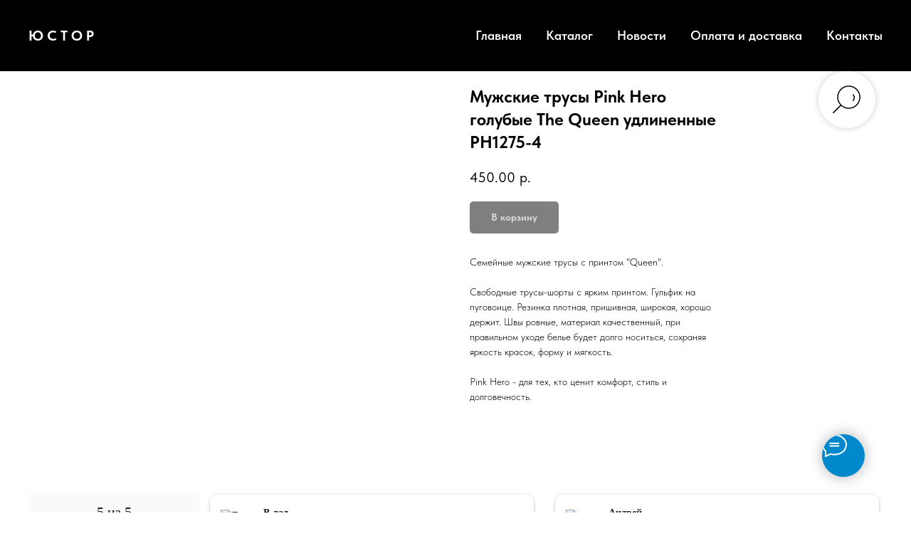

--- FILE ---
content_type: text/html; charset=UTF-8
request_url: https://you-store.shop/members/login?simplified=y
body_size: 129
content:
<!DOCTYPE html><html><head><meta charset="utf-8" /><meta http-equiv="Content-Type" content="text/html; charset=utf-8" /><meta name="robots" content="noindex"><meta name="viewport" content="width=device-width, initial-scale=1.0" /><title>&lrm;</title><link rel="shortcut icon" href="https://static.tildacdn.com/tild6331-3337-4765-b130-393765653330/YouStoreNsk_3.ico" type="image/x-icon"/><link href="https://members2.tildacdn.com/frontend/css/tilda-members-base.min.css?t=1768648271" rel="stylesheet"><script src="https://members2.tildacdn.com/frontend/js/tilda-members-init.min.js?t=1768648271" id="tilda-membersarea-js"></script></head><body><div id="allrecords" class="t-records" data-tilda-project-id="6750239" data-tilda-root-zone="com" data-tilda-project-country="RU"></div></body></html>